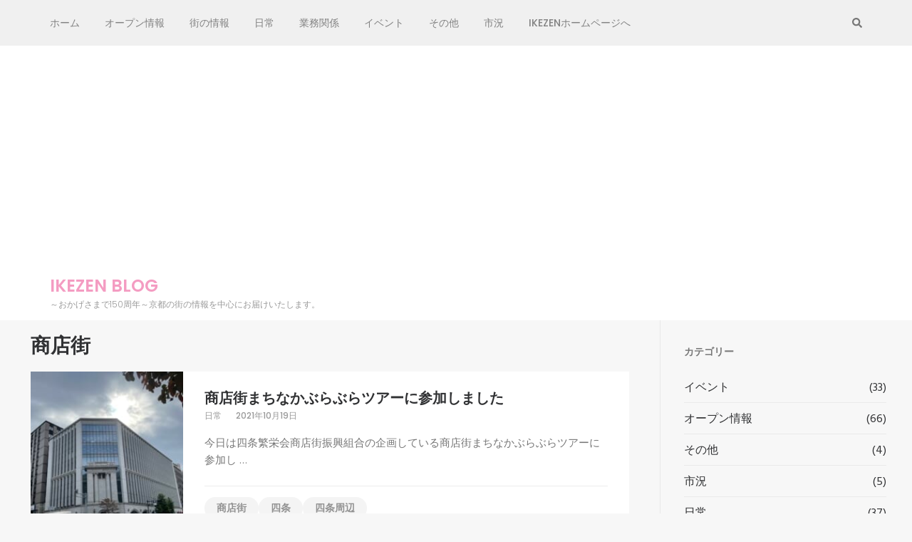

--- FILE ---
content_type: text/html; charset=UTF-8
request_url: https://blog.ikezen.net/tag/%E5%95%86%E5%BA%97%E8%A1%97/
body_size: 13909
content:
    <!DOCTYPE html>
    <html lang="ja">
    
<head>

    <meta charset="UTF-8">
    <meta name="viewport" content="width=device-width, initial-scale=1">
    <link rel="profile" href="https://gmpg.org/xfn/11">
    <link rel="pingback" href="https://blog.ikezen.net/xmlrpc.php">
    <title>商店街 &#8211; IKEZEN BLOG</title>
<meta name='robots' content='max-image-preview:large' />
<link rel='dns-prefetch' href='//fonts.googleapis.com' />
<link rel="alternate" type="application/rss+xml" title="IKEZEN BLOG &raquo; フィード" href="https://blog.ikezen.net/feed/" />
<link rel="alternate" type="application/rss+xml" title="IKEZEN BLOG &raquo; コメントフィード" href="https://blog.ikezen.net/comments/feed/" />
<link rel="alternate" type="application/rss+xml" title="IKEZEN BLOG &raquo; 商店街 タグのフィード" href="https://blog.ikezen.net/tag/%e5%95%86%e5%ba%97%e8%a1%97/feed/" />
		<!-- This site uses the Google Analytics by MonsterInsights plugin v9.11.1 - Using Analytics tracking - https://www.monsterinsights.com/ -->
							<script src="//www.googletagmanager.com/gtag/js?id=G-JG9B39L0BP"  data-cfasync="false" data-wpfc-render="false" type="text/javascript" async></script>
			<script data-cfasync="false" data-wpfc-render="false" type="text/javascript">
				var mi_version = '9.11.1';
				var mi_track_user = true;
				var mi_no_track_reason = '';
								var MonsterInsightsDefaultLocations = {"page_location":"https:\/\/blog.ikezen.net\/tag\/%E5%95%86%E5%BA%97%E8%A1%97\/"};
								if ( typeof MonsterInsightsPrivacyGuardFilter === 'function' ) {
					var MonsterInsightsLocations = (typeof MonsterInsightsExcludeQuery === 'object') ? MonsterInsightsPrivacyGuardFilter( MonsterInsightsExcludeQuery ) : MonsterInsightsPrivacyGuardFilter( MonsterInsightsDefaultLocations );
				} else {
					var MonsterInsightsLocations = (typeof MonsterInsightsExcludeQuery === 'object') ? MonsterInsightsExcludeQuery : MonsterInsightsDefaultLocations;
				}

								var disableStrs = [
										'ga-disable-G-JG9B39L0BP',
									];

				/* Function to detect opted out users */
				function __gtagTrackerIsOptedOut() {
					for (var index = 0; index < disableStrs.length; index++) {
						if (document.cookie.indexOf(disableStrs[index] + '=true') > -1) {
							return true;
						}
					}

					return false;
				}

				/* Disable tracking if the opt-out cookie exists. */
				if (__gtagTrackerIsOptedOut()) {
					for (var index = 0; index < disableStrs.length; index++) {
						window[disableStrs[index]] = true;
					}
				}

				/* Opt-out function */
				function __gtagTrackerOptout() {
					for (var index = 0; index < disableStrs.length; index++) {
						document.cookie = disableStrs[index] + '=true; expires=Thu, 31 Dec 2099 23:59:59 UTC; path=/';
						window[disableStrs[index]] = true;
					}
				}

				if ('undefined' === typeof gaOptout) {
					function gaOptout() {
						__gtagTrackerOptout();
					}
				}
								window.dataLayer = window.dataLayer || [];

				window.MonsterInsightsDualTracker = {
					helpers: {},
					trackers: {},
				};
				if (mi_track_user) {
					function __gtagDataLayer() {
						dataLayer.push(arguments);
					}

					function __gtagTracker(type, name, parameters) {
						if (!parameters) {
							parameters = {};
						}

						if (parameters.send_to) {
							__gtagDataLayer.apply(null, arguments);
							return;
						}

						if (type === 'event') {
														parameters.send_to = monsterinsights_frontend.v4_id;
							var hookName = name;
							if (typeof parameters['event_category'] !== 'undefined') {
								hookName = parameters['event_category'] + ':' + name;
							}

							if (typeof MonsterInsightsDualTracker.trackers[hookName] !== 'undefined') {
								MonsterInsightsDualTracker.trackers[hookName](parameters);
							} else {
								__gtagDataLayer('event', name, parameters);
							}
							
						} else {
							__gtagDataLayer.apply(null, arguments);
						}
					}

					__gtagTracker('js', new Date());
					__gtagTracker('set', {
						'developer_id.dZGIzZG': true,
											});
					if ( MonsterInsightsLocations.page_location ) {
						__gtagTracker('set', MonsterInsightsLocations);
					}
										__gtagTracker('config', 'G-JG9B39L0BP', {"forceSSL":"true"} );
										window.gtag = __gtagTracker;										(function () {
						/* https://developers.google.com/analytics/devguides/collection/analyticsjs/ */
						/* ga and __gaTracker compatibility shim. */
						var noopfn = function () {
							return null;
						};
						var newtracker = function () {
							return new Tracker();
						};
						var Tracker = function () {
							return null;
						};
						var p = Tracker.prototype;
						p.get = noopfn;
						p.set = noopfn;
						p.send = function () {
							var args = Array.prototype.slice.call(arguments);
							args.unshift('send');
							__gaTracker.apply(null, args);
						};
						var __gaTracker = function () {
							var len = arguments.length;
							if (len === 0) {
								return;
							}
							var f = arguments[len - 1];
							if (typeof f !== 'object' || f === null || typeof f.hitCallback !== 'function') {
								if ('send' === arguments[0]) {
									var hitConverted, hitObject = false, action;
									if ('event' === arguments[1]) {
										if ('undefined' !== typeof arguments[3]) {
											hitObject = {
												'eventAction': arguments[3],
												'eventCategory': arguments[2],
												'eventLabel': arguments[4],
												'value': arguments[5] ? arguments[5] : 1,
											}
										}
									}
									if ('pageview' === arguments[1]) {
										if ('undefined' !== typeof arguments[2]) {
											hitObject = {
												'eventAction': 'page_view',
												'page_path': arguments[2],
											}
										}
									}
									if (typeof arguments[2] === 'object') {
										hitObject = arguments[2];
									}
									if (typeof arguments[5] === 'object') {
										Object.assign(hitObject, arguments[5]);
									}
									if ('undefined' !== typeof arguments[1].hitType) {
										hitObject = arguments[1];
										if ('pageview' === hitObject.hitType) {
											hitObject.eventAction = 'page_view';
										}
									}
									if (hitObject) {
										action = 'timing' === arguments[1].hitType ? 'timing_complete' : hitObject.eventAction;
										hitConverted = mapArgs(hitObject);
										__gtagTracker('event', action, hitConverted);
									}
								}
								return;
							}

							function mapArgs(args) {
								var arg, hit = {};
								var gaMap = {
									'eventCategory': 'event_category',
									'eventAction': 'event_action',
									'eventLabel': 'event_label',
									'eventValue': 'event_value',
									'nonInteraction': 'non_interaction',
									'timingCategory': 'event_category',
									'timingVar': 'name',
									'timingValue': 'value',
									'timingLabel': 'event_label',
									'page': 'page_path',
									'location': 'page_location',
									'title': 'page_title',
									'referrer' : 'page_referrer',
								};
								for (arg in args) {
																		if (!(!args.hasOwnProperty(arg) || !gaMap.hasOwnProperty(arg))) {
										hit[gaMap[arg]] = args[arg];
									} else {
										hit[arg] = args[arg];
									}
								}
								return hit;
							}

							try {
								f.hitCallback();
							} catch (ex) {
							}
						};
						__gaTracker.create = newtracker;
						__gaTracker.getByName = newtracker;
						__gaTracker.getAll = function () {
							return [];
						};
						__gaTracker.remove = noopfn;
						__gaTracker.loaded = true;
						window['__gaTracker'] = __gaTracker;
					})();
									} else {
										console.log("");
					(function () {
						function __gtagTracker() {
							return null;
						}

						window['__gtagTracker'] = __gtagTracker;
						window['gtag'] = __gtagTracker;
					})();
									}
			</script>
							<!-- / Google Analytics by MonsterInsights -->
		<!-- blog.ikezen.net is managing ads with Advanced Ads 2.0.16 – https://wpadvancedads.com/ --><script id="ikeze-ready">
			window.advanced_ads_ready=function(e,a){a=a||"complete";var d=function(e){return"interactive"===a?"loading"!==e:"complete"===e};d(document.readyState)?e():document.addEventListener("readystatechange",(function(a){d(a.target.readyState)&&e()}),{once:"interactive"===a})},window.advanced_ads_ready_queue=window.advanced_ads_ready_queue||[];		</script>
		<style id='wp-img-auto-sizes-contain-inline-css' type='text/css'>
img:is([sizes=auto i],[sizes^="auto," i]){contain-intrinsic-size:3000px 1500px}
/*# sourceURL=wp-img-auto-sizes-contain-inline-css */
</style>
<style id='wp-emoji-styles-inline-css' type='text/css'>

	img.wp-smiley, img.emoji {
		display: inline !important;
		border: none !important;
		box-shadow: none !important;
		height: 1em !important;
		width: 1em !important;
		margin: 0 0.07em !important;
		vertical-align: -0.1em !important;
		background: none !important;
		padding: 0 !important;
	}
/*# sourceURL=wp-emoji-styles-inline-css */
</style>
<link rel='stylesheet' id='wp-block-library-css' href='https://blog.ikezen.net/wp-includes/css/dist/block-library/style.min.css?ver=6.9' type='text/css' media='all' />
<style id='classic-theme-styles-inline-css' type='text/css'>
/*! This file is auto-generated */
.wp-block-button__link{color:#fff;background-color:#32373c;border-radius:9999px;box-shadow:none;text-decoration:none;padding:calc(.667em + 2px) calc(1.333em + 2px);font-size:1.125em}.wp-block-file__button{background:#32373c;color:#fff;text-decoration:none}
/*# sourceURL=/wp-includes/css/classic-themes.min.css */
</style>
<style id='global-styles-inline-css' type='text/css'>
:root{--wp--preset--aspect-ratio--square: 1;--wp--preset--aspect-ratio--4-3: 4/3;--wp--preset--aspect-ratio--3-4: 3/4;--wp--preset--aspect-ratio--3-2: 3/2;--wp--preset--aspect-ratio--2-3: 2/3;--wp--preset--aspect-ratio--16-9: 16/9;--wp--preset--aspect-ratio--9-16: 9/16;--wp--preset--color--black: #000000;--wp--preset--color--cyan-bluish-gray: #abb8c3;--wp--preset--color--white: #ffffff;--wp--preset--color--pale-pink: #f78da7;--wp--preset--color--vivid-red: #cf2e2e;--wp--preset--color--luminous-vivid-orange: #ff6900;--wp--preset--color--luminous-vivid-amber: #fcb900;--wp--preset--color--light-green-cyan: #7bdcb5;--wp--preset--color--vivid-green-cyan: #00d084;--wp--preset--color--pale-cyan-blue: #8ed1fc;--wp--preset--color--vivid-cyan-blue: #0693e3;--wp--preset--color--vivid-purple: #9b51e0;--wp--preset--gradient--vivid-cyan-blue-to-vivid-purple: linear-gradient(135deg,rgb(6,147,227) 0%,rgb(155,81,224) 100%);--wp--preset--gradient--light-green-cyan-to-vivid-green-cyan: linear-gradient(135deg,rgb(122,220,180) 0%,rgb(0,208,130) 100%);--wp--preset--gradient--luminous-vivid-amber-to-luminous-vivid-orange: linear-gradient(135deg,rgb(252,185,0) 0%,rgb(255,105,0) 100%);--wp--preset--gradient--luminous-vivid-orange-to-vivid-red: linear-gradient(135deg,rgb(255,105,0) 0%,rgb(207,46,46) 100%);--wp--preset--gradient--very-light-gray-to-cyan-bluish-gray: linear-gradient(135deg,rgb(238,238,238) 0%,rgb(169,184,195) 100%);--wp--preset--gradient--cool-to-warm-spectrum: linear-gradient(135deg,rgb(74,234,220) 0%,rgb(151,120,209) 20%,rgb(207,42,186) 40%,rgb(238,44,130) 60%,rgb(251,105,98) 80%,rgb(254,248,76) 100%);--wp--preset--gradient--blush-light-purple: linear-gradient(135deg,rgb(255,206,236) 0%,rgb(152,150,240) 100%);--wp--preset--gradient--blush-bordeaux: linear-gradient(135deg,rgb(254,205,165) 0%,rgb(254,45,45) 50%,rgb(107,0,62) 100%);--wp--preset--gradient--luminous-dusk: linear-gradient(135deg,rgb(255,203,112) 0%,rgb(199,81,192) 50%,rgb(65,88,208) 100%);--wp--preset--gradient--pale-ocean: linear-gradient(135deg,rgb(255,245,203) 0%,rgb(182,227,212) 50%,rgb(51,167,181) 100%);--wp--preset--gradient--electric-grass: linear-gradient(135deg,rgb(202,248,128) 0%,rgb(113,206,126) 100%);--wp--preset--gradient--midnight: linear-gradient(135deg,rgb(2,3,129) 0%,rgb(40,116,252) 100%);--wp--preset--font-size--small: 13px;--wp--preset--font-size--medium: 20px;--wp--preset--font-size--large: 36px;--wp--preset--font-size--x-large: 42px;--wp--preset--spacing--20: 0.44rem;--wp--preset--spacing--30: 0.67rem;--wp--preset--spacing--40: 1rem;--wp--preset--spacing--50: 1.5rem;--wp--preset--spacing--60: 2.25rem;--wp--preset--spacing--70: 3.38rem;--wp--preset--spacing--80: 5.06rem;--wp--preset--shadow--natural: 6px 6px 9px rgba(0, 0, 0, 0.2);--wp--preset--shadow--deep: 12px 12px 50px rgba(0, 0, 0, 0.4);--wp--preset--shadow--sharp: 6px 6px 0px rgba(0, 0, 0, 0.2);--wp--preset--shadow--outlined: 6px 6px 0px -3px rgb(255, 255, 255), 6px 6px rgb(0, 0, 0);--wp--preset--shadow--crisp: 6px 6px 0px rgb(0, 0, 0);}:where(.is-layout-flex){gap: 0.5em;}:where(.is-layout-grid){gap: 0.5em;}body .is-layout-flex{display: flex;}.is-layout-flex{flex-wrap: wrap;align-items: center;}.is-layout-flex > :is(*, div){margin: 0;}body .is-layout-grid{display: grid;}.is-layout-grid > :is(*, div){margin: 0;}:where(.wp-block-columns.is-layout-flex){gap: 2em;}:where(.wp-block-columns.is-layout-grid){gap: 2em;}:where(.wp-block-post-template.is-layout-flex){gap: 1.25em;}:where(.wp-block-post-template.is-layout-grid){gap: 1.25em;}.has-black-color{color: var(--wp--preset--color--black) !important;}.has-cyan-bluish-gray-color{color: var(--wp--preset--color--cyan-bluish-gray) !important;}.has-white-color{color: var(--wp--preset--color--white) !important;}.has-pale-pink-color{color: var(--wp--preset--color--pale-pink) !important;}.has-vivid-red-color{color: var(--wp--preset--color--vivid-red) !important;}.has-luminous-vivid-orange-color{color: var(--wp--preset--color--luminous-vivid-orange) !important;}.has-luminous-vivid-amber-color{color: var(--wp--preset--color--luminous-vivid-amber) !important;}.has-light-green-cyan-color{color: var(--wp--preset--color--light-green-cyan) !important;}.has-vivid-green-cyan-color{color: var(--wp--preset--color--vivid-green-cyan) !important;}.has-pale-cyan-blue-color{color: var(--wp--preset--color--pale-cyan-blue) !important;}.has-vivid-cyan-blue-color{color: var(--wp--preset--color--vivid-cyan-blue) !important;}.has-vivid-purple-color{color: var(--wp--preset--color--vivid-purple) !important;}.has-black-background-color{background-color: var(--wp--preset--color--black) !important;}.has-cyan-bluish-gray-background-color{background-color: var(--wp--preset--color--cyan-bluish-gray) !important;}.has-white-background-color{background-color: var(--wp--preset--color--white) !important;}.has-pale-pink-background-color{background-color: var(--wp--preset--color--pale-pink) !important;}.has-vivid-red-background-color{background-color: var(--wp--preset--color--vivid-red) !important;}.has-luminous-vivid-orange-background-color{background-color: var(--wp--preset--color--luminous-vivid-orange) !important;}.has-luminous-vivid-amber-background-color{background-color: var(--wp--preset--color--luminous-vivid-amber) !important;}.has-light-green-cyan-background-color{background-color: var(--wp--preset--color--light-green-cyan) !important;}.has-vivid-green-cyan-background-color{background-color: var(--wp--preset--color--vivid-green-cyan) !important;}.has-pale-cyan-blue-background-color{background-color: var(--wp--preset--color--pale-cyan-blue) !important;}.has-vivid-cyan-blue-background-color{background-color: var(--wp--preset--color--vivid-cyan-blue) !important;}.has-vivid-purple-background-color{background-color: var(--wp--preset--color--vivid-purple) !important;}.has-black-border-color{border-color: var(--wp--preset--color--black) !important;}.has-cyan-bluish-gray-border-color{border-color: var(--wp--preset--color--cyan-bluish-gray) !important;}.has-white-border-color{border-color: var(--wp--preset--color--white) !important;}.has-pale-pink-border-color{border-color: var(--wp--preset--color--pale-pink) !important;}.has-vivid-red-border-color{border-color: var(--wp--preset--color--vivid-red) !important;}.has-luminous-vivid-orange-border-color{border-color: var(--wp--preset--color--luminous-vivid-orange) !important;}.has-luminous-vivid-amber-border-color{border-color: var(--wp--preset--color--luminous-vivid-amber) !important;}.has-light-green-cyan-border-color{border-color: var(--wp--preset--color--light-green-cyan) !important;}.has-vivid-green-cyan-border-color{border-color: var(--wp--preset--color--vivid-green-cyan) !important;}.has-pale-cyan-blue-border-color{border-color: var(--wp--preset--color--pale-cyan-blue) !important;}.has-vivid-cyan-blue-border-color{border-color: var(--wp--preset--color--vivid-cyan-blue) !important;}.has-vivid-purple-border-color{border-color: var(--wp--preset--color--vivid-purple) !important;}.has-vivid-cyan-blue-to-vivid-purple-gradient-background{background: var(--wp--preset--gradient--vivid-cyan-blue-to-vivid-purple) !important;}.has-light-green-cyan-to-vivid-green-cyan-gradient-background{background: var(--wp--preset--gradient--light-green-cyan-to-vivid-green-cyan) !important;}.has-luminous-vivid-amber-to-luminous-vivid-orange-gradient-background{background: var(--wp--preset--gradient--luminous-vivid-amber-to-luminous-vivid-orange) !important;}.has-luminous-vivid-orange-to-vivid-red-gradient-background{background: var(--wp--preset--gradient--luminous-vivid-orange-to-vivid-red) !important;}.has-very-light-gray-to-cyan-bluish-gray-gradient-background{background: var(--wp--preset--gradient--very-light-gray-to-cyan-bluish-gray) !important;}.has-cool-to-warm-spectrum-gradient-background{background: var(--wp--preset--gradient--cool-to-warm-spectrum) !important;}.has-blush-light-purple-gradient-background{background: var(--wp--preset--gradient--blush-light-purple) !important;}.has-blush-bordeaux-gradient-background{background: var(--wp--preset--gradient--blush-bordeaux) !important;}.has-luminous-dusk-gradient-background{background: var(--wp--preset--gradient--luminous-dusk) !important;}.has-pale-ocean-gradient-background{background: var(--wp--preset--gradient--pale-ocean) !important;}.has-electric-grass-gradient-background{background: var(--wp--preset--gradient--electric-grass) !important;}.has-midnight-gradient-background{background: var(--wp--preset--gradient--midnight) !important;}.has-small-font-size{font-size: var(--wp--preset--font-size--small) !important;}.has-medium-font-size{font-size: var(--wp--preset--font-size--medium) !important;}.has-large-font-size{font-size: var(--wp--preset--font-size--large) !important;}.has-x-large-font-size{font-size: var(--wp--preset--font-size--x-large) !important;}
:where(.wp-block-post-template.is-layout-flex){gap: 1.25em;}:where(.wp-block-post-template.is-layout-grid){gap: 1.25em;}
:where(.wp-block-term-template.is-layout-flex){gap: 1.25em;}:where(.wp-block-term-template.is-layout-grid){gap: 1.25em;}
:where(.wp-block-columns.is-layout-flex){gap: 2em;}:where(.wp-block-columns.is-layout-grid){gap: 2em;}
:root :where(.wp-block-pullquote){font-size: 1.5em;line-height: 1.6;}
/*# sourceURL=global-styles-inline-css */
</style>
<link rel='stylesheet' id='owl-carousel-css' href='https://blog.ikezen.net/wp-content/themes/fluid-magazine/css/owl.carousel.css?ver=6.9' type='text/css' media='all' />
<link rel='stylesheet' id='animate-css' href='https://blog.ikezen.net/wp-content/themes/fluid-magazine/css/animate.css?ver=6.9' type='text/css' media='all' />
<link rel='stylesheet' id='jquery-sidr-light-css' href='https://blog.ikezen.net/wp-content/themes/fluid-magazine/css/jquery.sidr.light.css?ver=6.9' type='text/css' media='all' />
<link rel='stylesheet' id='fluid-magazine-google-fonts-css' href='https://fonts.googleapis.com/css?family=Hind%3A400%2C600%2C700%7CPoppins%3A300%2C400%2C500%2C600%2C700%7CDroid+Serif%3A400i&#038;ver=6.9#038;display=fallback' type='text/css' media='all' />
<link rel='stylesheet' id='fluid-magazine-style-css' href='https://blog.ikezen.net/wp-content/themes/fluid-magazine/style.css?ver=1.1.6' type='text/css' media='all' />
<script type="text/javascript" src="https://blog.ikezen.net/wp-content/plugins/google-analytics-for-wordpress/assets/js/frontend-gtag.js?ver=9.11.1" id="monsterinsights-frontend-script-js" async="async" data-wp-strategy="async"></script>
<script data-cfasync="false" data-wpfc-render="false" type="text/javascript" id='monsterinsights-frontend-script-js-extra'>/* <![CDATA[ */
var monsterinsights_frontend = {"js_events_tracking":"true","download_extensions":"doc,pdf,ppt,zip,xls,docx,pptx,xlsx","inbound_paths":"[]","home_url":"https:\/\/blog.ikezen.net","hash_tracking":"false","v4_id":"G-JG9B39L0BP"};/* ]]> */
</script>
<script type="text/javascript" src="https://blog.ikezen.net/wp-includes/js/jquery/jquery.min.js?ver=3.7.1" id="jquery-core-js"></script>
<script type="text/javascript" src="https://blog.ikezen.net/wp-includes/js/jquery/jquery-migrate.min.js?ver=3.4.1" id="jquery-migrate-js"></script>
<link rel="https://api.w.org/" href="https://blog.ikezen.net/wp-json/" /><link rel="alternate" title="JSON" type="application/json" href="https://blog.ikezen.net/wp-json/wp/v2/tags/40" /><link rel="EditURI" type="application/rsd+xml" title="RSD" href="https://blog.ikezen.net/xmlrpc.php?rsd" />
<meta name="generator" content="WordPress 6.9" />
<!-- Enter your scripts here --><meta name="generator" content="Elementor 3.34.1; features: additional_custom_breakpoints; settings: css_print_method-external, google_font-enabled, font_display-auto">
			<style>
				.e-con.e-parent:nth-of-type(n+4):not(.e-lazyloaded):not(.e-no-lazyload),
				.e-con.e-parent:nth-of-type(n+4):not(.e-lazyloaded):not(.e-no-lazyload) * {
					background-image: none !important;
				}
				@media screen and (max-height: 1024px) {
					.e-con.e-parent:nth-of-type(n+3):not(.e-lazyloaded):not(.e-no-lazyload),
					.e-con.e-parent:nth-of-type(n+3):not(.e-lazyloaded):not(.e-no-lazyload) * {
						background-image: none !important;
					}
				}
				@media screen and (max-height: 640px) {
					.e-con.e-parent:nth-of-type(n+2):not(.e-lazyloaded):not(.e-no-lazyload),
					.e-con.e-parent:nth-of-type(n+2):not(.e-lazyloaded):not(.e-no-lazyload) * {
						background-image: none !important;
					}
				}
			</style>
			
<!-- Jetpack Open Graph Tags -->
<meta property="og:type" content="website" />
<meta property="og:title" content="商店街 &#8211; IKEZEN BLOG" />
<meta property="og:url" content="https://blog.ikezen.net/tag/%e5%95%86%e5%ba%97%e8%a1%97/" />
<meta property="og:site_name" content="IKEZEN BLOG" />
<meta property="og:image" content="https://blog.ikezen.net/wp-content/uploads/2017/09/cropped-L1220533-e1506615818288.jpg" />
<meta property="og:image:width" content="512" />
<meta property="og:image:height" content="512" />
<meta property="og:image:alt" content="" />
<meta property="og:locale" content="ja_JP" />

<!-- End Jetpack Open Graph Tags -->
<script  async src="https://pagead2.googlesyndication.com/pagead/js/adsbygoogle.js?client=ca-pub-7589651912220170" crossorigin="anonymous"></script><link rel="icon" href="https://blog.ikezen.net/wp-content/uploads/2017/09/cropped-L1220533-e1506615818288-32x32.jpg" sizes="32x32" />
<link rel="icon" href="https://blog.ikezen.net/wp-content/uploads/2017/09/cropped-L1220533-e1506615818288-192x192.jpg" sizes="192x192" />
<link rel="apple-touch-icon" href="https://blog.ikezen.net/wp-content/uploads/2017/09/cropped-L1220533-e1506615818288-180x180.jpg" />
<meta name="msapplication-TileImage" content="https://blog.ikezen.net/wp-content/uploads/2017/09/cropped-L1220533-e1506615818288-270x270.jpg" />
</head>

<body data-rsssl=1 class="archive tag tag-40 wp-theme-fluid-magazine hfeed elementor-default elementor-kit-2000 aa-prefix-ikeze-">
    <div id="page" class="site">
        <a class="skip-link screen-reader-text" href="#content">コンテンツへスキップ (Enter を押す)</a>
            <header class="site-header">
        <div class="sticky-holder"></div>
    <div class="header-t">
        <div class="container">
            <div id="mobile-header">
                <a id="responsive-menu-button" href="#sidr-main">
                    <span></span>
                    <span></span>
                    <span></span>
                </a>
            </div>
            <nav id="site-navigation" class="main-navigation" role="navigation">
                <div class="menu-%e5%90%8d%e7%a7%b0%e3%81%aa%e3%81%97-container"><ul id="primary-menu" class="menu"><li id="menu-item-2341" class="menu-item menu-item-type-custom menu-item-object-custom menu-item-home menu-item-2341"><a href="https://blog.ikezen.net">ホーム</a></li>
<li id="menu-item-2342" class="menu-item menu-item-type-taxonomy menu-item-object-category menu-item-2342"><a href="https://blog.ikezen.net/category/%e3%82%aa%e3%83%bc%e3%83%97%e3%83%b3%e6%83%85%e5%a0%b1/">オープン情報</a></li>
<li id="menu-item-2343" class="menu-item menu-item-type-taxonomy menu-item-object-category menu-item-2343"><a href="https://blog.ikezen.net/category/%e8%a1%97%e3%81%ae%e6%83%85%e5%a0%b1/">街の情報</a></li>
<li id="menu-item-2344" class="menu-item menu-item-type-taxonomy menu-item-object-category menu-item-2344"><a href="https://blog.ikezen.net/category/%e6%97%a5%e5%b8%b8/">日常</a></li>
<li id="menu-item-2345" class="menu-item menu-item-type-taxonomy menu-item-object-category menu-item-2345"><a href="https://blog.ikezen.net/category/%e6%a5%ad%e5%8b%99%e9%96%a2%e4%bf%82/">業務関係</a></li>
<li id="menu-item-2346" class="menu-item menu-item-type-taxonomy menu-item-object-category menu-item-2346"><a href="https://blog.ikezen.net/category/%e3%82%a4%e3%83%99%e3%83%b3%e3%83%88/">イベント</a></li>
<li id="menu-item-2348" class="menu-item menu-item-type-taxonomy menu-item-object-category menu-item-2348"><a href="https://blog.ikezen.net/category/%e3%81%9d%e3%81%ae%e4%bb%96/">その他</a></li>
<li id="menu-item-2349" class="menu-item menu-item-type-taxonomy menu-item-object-category menu-item-2349"><a href="https://blog.ikezen.net/category/%e5%b8%82%e6%b3%81/">市況</a></li>
<li id="menu-item-2048" class="menu-item menu-item-type-custom menu-item-object-custom menu-item-2048"><a href="https://ikezen.net/">IKEZENホームページへ</a></li>
</ul></div>            </nav><!-- #site-navigation -->

                    
                <div class="right">
                    
                                                            <button class="btn-search">
                        <i class="fa fa-search"></i>
                        <div class="form-holder">
                        <form role="search" method="get" class="search-form" action="https://blog.ikezen.net/">
				<label>
					<span class="screen-reader-text">検索:</span>
					<input type="search" class="search-field" placeholder="検索&hellip;" value="" name="s" />
				</label>
				<input type="submit" class="search-submit" value="検索" />
			</form>                        </div>
                    </button>
                                    </div>
            
        </div>
    </div>

        <div class="header-b">
        <div class="container">
            <div class="site-branding">
              
                <div class="text-logo">  
                                            <p class="site-title"><a href="https://blog.ikezen.net/" rel="home">IKEZEN BLOG</a></p>
                                                                        <p class="site-description">～おかげさまで150周年～京都の街の情報を中心にお届けいたします。</p>
                                            </div> 
            </div><!-- .site-branding -->
            
                    </div>
    </div>
        </header>
            <div id="content" class="site-content">
    <div id="content" class="site-content"><div id="primary" class="content-area">            <!-- Page Header for inner pages only -->
            <div class="top-bar">
                                <header class="page-header">
                    <h1 class="page-title">
                    商店街                    </h1>
                </header>
        	</div>
            
			<div class="category-list">
<article id="post-2292" class="post-2292 post type-post status-publish format-standard has-post-thumbnail hentry category-9 tag-40 tag-45 tag-53 even">
<a href="https://blog.ikezen.net/2021/10/19/%e5%95%86%e5%ba%97%e8%a1%97%e3%81%be%e3%81%a1%e3%81%aa%e3%81%8b%e3%81%b6%e3%82%89%e3%81%b6%e3%82%89%e3%83%84%e3%82%a2%e3%83%bc%e3%81%ab%e5%8f%82%e5%8a%a0%e3%81%97%e3%81%be%e3%81%97%e3%81%9f/" class="post-thumbnail"><img fetchpriority="high" width="214" height="286" src="https://blog.ikezen.net/wp-content/uploads/2021/10/img_1428.jpg" class="attachment-fluid-magazine-archive size-fluid-magazine-archive wp-post-image" alt="" decoding="async" srcset="https://blog.ikezen.net/wp-content/uploads/2021/10/img_1428.jpg 374w, https://blog.ikezen.net/wp-content/uploads/2021/10/img_1428-224x300.jpg 224w" sizes="(max-width: 214px) 100vw, 214px" /></a><div class="text-holder">    <header class="entry-header">
		<h2 class="entry-title"><a href="https://blog.ikezen.net/2021/10/19/%e5%95%86%e5%ba%97%e8%a1%97%e3%81%be%e3%81%a1%e3%81%aa%e3%81%8b%e3%81%b6%e3%82%89%e3%81%b6%e3%82%89%e3%83%84%e3%82%a2%e3%83%bc%e3%81%ab%e5%8f%82%e5%8a%a0%e3%81%97%e3%81%be%e3%81%97%e3%81%9f/" rel="bookmark">商店街まちなかぶらぶらツアーに参加しました</a></h2><div class="entry-meta"><span class="category"><a href="https://blog.ikezen.net/category/%e6%97%a5%e5%b8%b8/" rel="category tag">日常</a></span><span class="posted-on"><a href="https://blog.ikezen.net/2021/10/19/%e5%95%86%e5%ba%97%e8%a1%97%e3%81%be%e3%81%a1%e3%81%aa%e3%81%8b%e3%81%b6%e3%82%89%e3%81%b6%e3%82%89%e3%83%84%e3%82%a2%e3%83%bc%e3%81%ab%e5%8f%82%e5%8a%a0%e3%81%97%e3%81%be%e3%81%97%e3%81%9f/" rel="bookmark"><time class="entry-date published updated" datetime="2021-10-19T10:00:00+09:00">2021年10月19日</time></a></span></div>	</header><!-- .entry-header -->
    
	<div class="entry-content">
		<p>今日は四条繁栄会商店街振興組合の企画している商店街まちなかぶらぶらツアーに参加し &hellip; </p>
	</div><!-- .entry-content -->

	<footer class="entry-footer">
		<div class="left"><span class="tag"><a href="https://blog.ikezen.net/tag/%e5%95%86%e5%ba%97%e8%a1%97/" rel="tag">商店街</a><a href="https://blog.ikezen.net/tag/%e5%9b%9b%e6%9d%a1/" rel="tag">四条</a><a href="https://blog.ikezen.net/tag/%e5%9b%9b%e6%9d%a1%e5%91%a8%e8%be%ba/" rel="tag">四条周辺</a></span></div>	</footer><!-- .entry-footer -->
    
    </div>    

</article><!-- #post-## --></div><div class="category-list">
<article id="post-2271" class="post-2271 post type-post status-publish format-standard has-post-thumbnail hentry category-8 tag-40 even">
<a href="https://blog.ikezen.net/2021/10/01/%e4%bb%8a%e6%9c%88%e3%81%ae%e5%9b%9b%e6%9d%a1%e5%9c%b0%e4%b8%8b%e9%81%93%ef%bc%882021%e5%b9%b410%e6%9c%88%ef%bc%89/" class="post-thumbnail"><img width="286" height="286" src="https://blog.ikezen.net/wp-content/uploads/2021/10/228d26f0-ff59-4adc-a85a-c02fa56e1b79.jpg" class="attachment-fluid-magazine-archive size-fluid-magazine-archive wp-post-image" alt="" decoding="async" srcset="https://blog.ikezen.net/wp-content/uploads/2021/10/228d26f0-ff59-4adc-a85a-c02fa56e1b79.jpg 500w, https://blog.ikezen.net/wp-content/uploads/2021/10/228d26f0-ff59-4adc-a85a-c02fa56e1b79-300x300.jpg 300w, https://blog.ikezen.net/wp-content/uploads/2021/10/228d26f0-ff59-4adc-a85a-c02fa56e1b79-150x150.jpg 150w, https://blog.ikezen.net/wp-content/uploads/2021/10/228d26f0-ff59-4adc-a85a-c02fa56e1b79-250x250.jpg 250w, https://blog.ikezen.net/wp-content/uploads/2021/10/228d26f0-ff59-4adc-a85a-c02fa56e1b79-174x174.jpg 174w" sizes="(max-width: 286px) 100vw, 286px" /></a><div class="text-holder">    <header class="entry-header">
		<h2 class="entry-title"><a href="https://blog.ikezen.net/2021/10/01/%e4%bb%8a%e6%9c%88%e3%81%ae%e5%9b%9b%e6%9d%a1%e5%9c%b0%e4%b8%8b%e9%81%93%ef%bc%882021%e5%b9%b410%e6%9c%88%ef%bc%89/" rel="bookmark">【街の情報】今月の四条地下道（2021年10月）</a></h2><div class="entry-meta"><span class="category"><a href="https://blog.ikezen.net/category/%e8%a1%97%e3%81%ae%e6%83%85%e5%a0%b1/" rel="category tag">街の情報</a></span><span class="posted-on"><a href="https://blog.ikezen.net/2021/10/01/%e4%bb%8a%e6%9c%88%e3%81%ae%e5%9b%9b%e6%9d%a1%e5%9c%b0%e4%b8%8b%e9%81%93%ef%bc%882021%e5%b9%b410%e6%9c%88%ef%bc%89/" rel="bookmark"><time class="entry-date published updated" datetime="2021-10-01T10:00:00+09:00">2021年10月1日</time></a></span></div>	</header><!-- .entry-header -->
    
	<div class="entry-content">
		<p>今月の四条地下道の出店は3店舗です。 漆器のアソベ 林万昌堂 俵屋 是非ご利用く &hellip; </p>
	</div><!-- .entry-content -->

	<footer class="entry-footer">
		<div class="left"><span class="tag"><a href="https://blog.ikezen.net/tag/%e5%95%86%e5%ba%97%e8%a1%97/" rel="tag">商店街</a></span></div>	</footer><!-- .entry-footer -->
    
    </div>    

</article><!-- #post-## --></div><div class="category-list">
<article id="post-1388" class="post-1388 post type-post status-publish format-standard has-post-thumbnail hentry category-11 tag-35 tag-34 tag-40 tag-15 even">
<a href="https://blog.ikezen.net/2018/10/01/%ef%bc%92%ef%bc%90%ef%bc%91%ef%bc%98%e5%b9%b4%e5%85%ab%e5%9d%82%e7%a5%9e%e7%a4%be%e8%9b%ad%e5%ad%90%e7%a4%be%e7%a5%ad%e3%81%ae%e7%a6%8f%e5%a8%98%e3%81%ae%e5%8b%9f%e9%9b%86%e3%81%8c%e5%a7%8b%e3%81%be/" class="post-thumbnail"><img width="298" height="199" src="https://blog.ikezen.net/wp-content/uploads/2018/10/20190109八坂神社蛭子社祭-25-e1632419703116.jpg" class="attachment-fluid-magazine-archive size-fluid-magazine-archive wp-post-image" alt="" decoding="async" /></a><div class="text-holder">    <header class="entry-header">
		<h2 class="entry-title"><a href="https://blog.ikezen.net/2018/10/01/%ef%bc%92%ef%bc%90%ef%bc%91%ef%bc%98%e5%b9%b4%e5%85%ab%e5%9d%82%e7%a5%9e%e7%a4%be%e8%9b%ad%e5%ad%90%e7%a4%be%e7%a5%ad%e3%81%ae%e7%a6%8f%e5%a8%98%e3%81%ae%e5%8b%9f%e9%9b%86%e3%81%8c%e5%a7%8b%e3%81%be/" rel="bookmark">２０１８年八坂神社蛭子社祭の福娘の募集が始まりました。</a></h2><div class="entry-meta"><span class="category"><a href="https://blog.ikezen.net/category/%e3%82%a4%e3%83%99%e3%83%b3%e3%83%88/" rel="category tag">イベント</a></span><span class="posted-on"><a href="https://blog.ikezen.net/2018/10/01/%ef%bc%92%ef%bc%90%ef%bc%91%ef%bc%98%e5%b9%b4%e5%85%ab%e5%9d%82%e7%a5%9e%e7%a4%be%e8%9b%ad%e5%ad%90%e7%a4%be%e7%a5%ad%e3%81%ae%e7%a6%8f%e5%a8%98%e3%81%ae%e5%8b%9f%e9%9b%86%e3%81%8c%e5%a7%8b%e3%81%be/" rel="bookmark"><time class="entry-date published updated" datetime="2018-10-01T00:00:52+09:00">2018年10月1日</time></a></span></div>	</header><!-- .entry-header -->
    
	<div class="entry-content">
		<p>私も商店街から担当として関わらせていただいております、 「２０１９年の八坂神社蛭 &hellip; </p>
	</div><!-- .entry-content -->

	<footer class="entry-footer">
		<div class="left"><span class="tag"><a href="https://blog.ikezen.net/tag/%e3%81%8a%e7%a5%ad%e3%82%8a/" rel="tag">お祭り</a><a href="https://blog.ikezen.net/tag/%e5%85%ab%e5%9d%82%e7%a5%9e%e7%a4%be/" rel="tag">八坂神社</a><a href="https://blog.ikezen.net/tag/%e5%95%86%e5%ba%97%e8%a1%97/" rel="tag">商店街</a><a href="https://blog.ikezen.net/tag/%e5%9b%9b%e6%9d%a1%e9%80%9a/" rel="tag">四条通</a></span></div>	</footer><!-- .entry-footer -->
    
    </div>    

</article><!-- #post-## --></div><div class="category-list">
<article id="post-1334" class="post-1334 post type-post status-publish format-standard has-post-thumbnail hentry category-9 tag-40 tag-15 even">
<a href="https://blog.ikezen.net/2018/09/20/%e5%9b%9b%e6%9d%a1%e7%b9%81%e6%a0%84%e4%bc%9a%e5%95%86%e5%ba%97%e8%a1%97%e6%8c%af%e8%88%88%e7%b5%84%e5%90%88%e5%89%b5%e7%ab%8b%ef%bc%95%ef%bc%90%e5%91%a8%e5%b9%b4%e8%a8%98%e5%bf%b5%e5%bc%8f%e5%85%b8/" class="post-thumbnail"><img width="298" height="224" src="https://blog.ikezen.net/wp-content/uploads/2018/09/四条50周年20190920-2-e1632419793360.jpg" class="attachment-fluid-magazine-archive size-fluid-magazine-archive wp-post-image" alt="" decoding="async" /></a><div class="text-holder">    <header class="entry-header">
		<h2 class="entry-title"><a href="https://blog.ikezen.net/2018/09/20/%e5%9b%9b%e6%9d%a1%e7%b9%81%e6%a0%84%e4%bc%9a%e5%95%86%e5%ba%97%e8%a1%97%e6%8c%af%e8%88%88%e7%b5%84%e5%90%88%e5%89%b5%e7%ab%8b%ef%bc%95%ef%bc%90%e5%91%a8%e5%b9%b4%e8%a8%98%e5%bf%b5%e5%bc%8f%e5%85%b8/" rel="bookmark">四条繁栄会商店街振興組合創立５０周年記念式典に参加しました。</a></h2><div class="entry-meta"><span class="category"><a href="https://blog.ikezen.net/category/%e6%97%a5%e5%b8%b8/" rel="category tag">日常</a></span><span class="posted-on"><a href="https://blog.ikezen.net/2018/09/20/%e5%9b%9b%e6%9d%a1%e7%b9%81%e6%a0%84%e4%bc%9a%e5%95%86%e5%ba%97%e8%a1%97%e6%8c%af%e8%88%88%e7%b5%84%e5%90%88%e5%89%b5%e7%ab%8b%ef%bc%95%ef%bc%90%e5%91%a8%e5%b9%b4%e8%a8%98%e5%bf%b5%e5%bc%8f%e5%85%b8/" rel="bookmark"><time class="entry-date published updated" datetime="2018-09-20T20:00:25+09:00">2018年9月20日</time></a></span></div>	</header><!-- .entry-header -->
    
	<div class="entry-content">
		<p>昭和４４年（１９６９年）に設立されました四条繁栄会商店街振興組合が 今年で組合設 &hellip; </p>
	</div><!-- .entry-content -->

	<footer class="entry-footer">
		<div class="left"><span class="tag"><a href="https://blog.ikezen.net/tag/%e5%95%86%e5%ba%97%e8%a1%97/" rel="tag">商店街</a><a href="https://blog.ikezen.net/tag/%e5%9b%9b%e6%9d%a1%e9%80%9a/" rel="tag">四条通</a></span></div>	</footer><!-- .entry-footer -->
    
    </div>    

</article><!-- #post-## --></div><div class="category-list"></div>		
	</div><!-- #primary -->
	
<aside id="secondary" class="widget-area" role="complementary">
	<section id="categories-2" class="widget widget_categories"><h2 class="widget-title">カテゴリー</h2>
			<ul>
					<li class="cat-item cat-item-11"><a href="https://blog.ikezen.net/category/%e3%82%a4%e3%83%99%e3%83%b3%e3%83%88/">イベント</a> (33)
</li>
	<li class="cat-item cat-item-2"><a href="https://blog.ikezen.net/category/%e3%82%aa%e3%83%bc%e3%83%97%e3%83%b3%e6%83%85%e5%a0%b1/">オープン情報</a> (66)
</li>
	<li class="cat-item cat-item-18"><a href="https://blog.ikezen.net/category/%e3%81%9d%e3%81%ae%e4%bb%96/">その他</a> (4)
</li>
	<li class="cat-item cat-item-13"><a href="https://blog.ikezen.net/category/%e5%b8%82%e6%b3%81/">市況</a> (5)
</li>
	<li class="cat-item cat-item-9"><a href="https://blog.ikezen.net/category/%e6%97%a5%e5%b8%b8/">日常</a> (37)
</li>
	<li class="cat-item cat-item-1"><a href="https://blog.ikezen.net/category/%e6%9c%aa%e5%88%86%e9%a1%9e/">未分類</a> (47)
</li>
	<li class="cat-item cat-item-10"><a href="https://blog.ikezen.net/category/%e6%a5%ad%e5%8b%99%e9%96%a2%e4%bf%82/">業務関係</a> (41)
</li>
	<li class="cat-item cat-item-68"><a href="https://blog.ikezen.net/category/%e7%89%a9%e4%bb%b6%e7%b4%b9%e4%bb%8b/">物件紹介</a> (1)
</li>
	<li class="cat-item cat-item-8"><a href="https://blog.ikezen.net/category/%e8%a1%97%e3%81%ae%e6%83%85%e5%a0%b1/">街の情報</a> (39)
</li>
			</ul>

			</section><section id="tag_cloud-3" class="widget widget_tag_cloud"><h2 class="widget-title">タグ</h2><div class="tagcloud"><a href="https://blog.ikezen.net/tag/%e3%81%8a%e7%9f%a5%e3%82%89%e3%81%9b/" class="tag-cloud-link tag-link-28 tag-link-position-1" style="font-size: 8pt;" aria-label="お知らせ (1個の項目)">お知らせ<span class="tag-link-count"> (1)</span></a>
<a href="https://blog.ikezen.net/tag/%e3%81%8a%e7%a5%ad%e3%82%8a/" class="tag-cloud-link tag-link-35 tag-link-position-2" style="font-size: 13.384615384615pt;" aria-label="お祭り (4個の項目)">お祭り<span class="tag-link-count"> (4)</span></a>
<a href="https://blog.ikezen.net/tag/%e3%81%94%e9%a3%af/" class="tag-cloud-link tag-link-36 tag-link-position-3" style="font-size: 8pt;" aria-label="ご飯 (1個の項目)">ご飯<span class="tag-link-count"> (1)</span></a>
<a href="https://blog.ikezen.net/tag/%e3%82%b9%e3%83%9d%e3%83%bc%e3%83%84/" class="tag-cloud-link tag-link-14 tag-link-position-4" style="font-size: 12.038461538462pt;" aria-label="スポーツ (3個の項目)">スポーツ<span class="tag-link-count"> (3)</span></a>
<a href="https://blog.ikezen.net/tag/%e3%83%86%e3%83%ac%e3%83%93/" class="tag-cloud-link tag-link-29 tag-link-position-5" style="font-size: 8pt;" aria-label="テレビ (1個の項目)">テレビ<span class="tag-link-count"> (1)</span></a>
<a href="https://blog.ikezen.net/tag/%e3%83%91%e3%82%bd%e3%82%b3%e3%83%b3/" class="tag-cloud-link tag-link-33 tag-link-position-6" style="font-size: 8pt;" aria-label="パソコン (1個の項目)">パソコン<span class="tag-link-count"> (1)</span></a>
<a href="https://blog.ikezen.net/tag/%e3%83%96%e3%83%ad%e3%82%b0/" class="tag-cloud-link tag-link-20 tag-link-position-7" style="font-size: 10.423076923077pt;" aria-label="ブログ (2個の項目)">ブログ<span class="tag-link-count"> (2)</span></a>
<a href="https://blog.ikezen.net/tag/%e3%83%9a%e3%83%83%e3%83%88/" class="tag-cloud-link tag-link-44 tag-link-position-8" style="font-size: 8pt;" aria-label="ペット (1個の項目)">ペット<span class="tag-link-count"> (1)</span></a>
<a href="https://blog.ikezen.net/tag/%e3%83%9b%e3%83%86%e3%83%ab/" class="tag-cloud-link tag-link-16 tag-link-position-9" style="font-size: 8pt;" aria-label="ホテル (1個の項目)">ホテル<span class="tag-link-count"> (1)</span></a>
<a href="https://blog.ikezen.net/tag/%e3%83%9b%e3%83%bc%e3%83%a0%e3%83%9a%e3%83%bc%e3%82%b8/" class="tag-cloud-link tag-link-19 tag-link-position-10" style="font-size: 10.423076923077pt;" aria-label="ホームページ (2個の項目)">ホームページ<span class="tag-link-count"> (2)</span></a>
<a href="https://blog.ikezen.net/tag/%e4%ba%a4%e9%80%9a/" class="tag-cloud-link tag-link-25 tag-link-position-11" style="font-size: 12.038461538462pt;" aria-label="交通 (3個の項目)">交通<span class="tag-link-count"> (3)</span></a>
<a href="https://blog.ikezen.net/tag/%e4%ba%ac%e9%83%bd%e5%b8%82/" class="tag-cloud-link tag-link-21 tag-link-position-12" style="font-size: 8pt;" aria-label="京都市 (1個の項目)">京都市<span class="tag-link-count"> (1)</span></a>
<a href="https://blog.ikezen.net/tag/%e5%85%ab%e5%9d%82%e7%a5%9e%e7%a4%be/" class="tag-cloud-link tag-link-34 tag-link-position-13" style="font-size: 10.423076923077pt;" aria-label="八坂神社 (2個の項目)">八坂神社<span class="tag-link-count"> (2)</span></a>
<a href="https://blog.ikezen.net/tag/%e5%95%86%e5%ba%97%e8%a1%97/" class="tag-cloud-link tag-link-40 tag-link-position-14" style="font-size: 13.384615384615pt;" aria-label="商店街 (4個の項目)">商店街<span class="tag-link-count"> (4)</span></a>
<a href="https://blog.ikezen.net/tag/%e5%9b%9b%e6%9d%a1/" class="tag-cloud-link tag-link-45 tag-link-position-15" style="font-size: 16.75pt;" aria-label="四条 (8個の項目)">四条<span class="tag-link-count"> (8)</span></a>
<a href="https://blog.ikezen.net/tag/%e5%9b%9b%e6%9d%a1%e5%91%a8%e8%be%ba/" class="tag-cloud-link tag-link-53 tag-link-position-16" style="font-size: 16.75pt;" aria-label="四条周辺 (8個の項目)">四条周辺<span class="tag-link-count"> (8)</span></a>
<a href="https://blog.ikezen.net/tag/%e5%9b%9b%e6%9d%a1%e9%80%9a/" class="tag-cloud-link tag-link-15 tag-link-position-17" style="font-size: 21.192307692308pt;" aria-label="四条通 (18個の項目)">四条通<span class="tag-link-count"> (18)</span></a>
<a href="https://blog.ikezen.net/tag/%e5%ae%ae%e5%b7%9d%e7%94%ba/" class="tag-cloud-link tag-link-72 tag-link-position-18" style="font-size: 8pt;" aria-label="宮川町 (1個の項目)">宮川町<span class="tag-link-count"> (1)</span></a>
<a href="https://blog.ikezen.net/tag/%e5%b7%a5%e4%ba%8b/" class="tag-cloud-link tag-link-42 tag-link-position-19" style="font-size: 8pt;" aria-label="工事 (1個の項目)">工事<span class="tag-link-count"> (1)</span></a>
<a href="https://blog.ikezen.net/tag/%e6%96%b0%e5%ba%97%e3%82%aa%e3%83%bc%e3%83%97%e3%83%b3/" class="tag-cloud-link tag-link-6 tag-link-position-20" style="font-size: 22pt;" aria-label="新店オープン (21個の項目)">新店オープン<span class="tag-link-count"> (21)</span></a>
<a href="https://blog.ikezen.net/tag/%e6%96%b0%e5%ba%97%e3%82%aa%e3%83%bc%e3%83%97%e3%83%b3%e3%80%81%e7%be%8e%e5%ae%b9/" class="tag-cloud-link tag-link-7 tag-link-position-21" style="font-size: 8pt;" aria-label="新店オープン、美容 (1個の項目)">新店オープン、美容<span class="tag-link-count"> (1)</span></a>
<a href="https://blog.ikezen.net/tag/%e7%89%a9%e4%bb%b6%e7%ae%a1%e7%90%86/" class="tag-cloud-link tag-link-43 tag-link-position-22" style="font-size: 10.423076923077pt;" aria-label="物件管理 (2個の項目)">物件管理<span class="tag-link-count"> (2)</span></a>
<a href="https://blog.ikezen.net/tag/%e7%a5%87%e5%9c%92%e5%91%a8%e8%be%ba/" class="tag-cloud-link tag-link-59 tag-link-position-23" style="font-size: 8pt;" aria-label="祇園周辺 (1個の項目)">祇園周辺<span class="tag-link-count"> (1)</span></a>
<a href="https://blog.ikezen.net/tag/%e7%a5%87%e5%9c%92%e7%a5%ad/" class="tag-cloud-link tag-link-17 tag-link-position-24" style="font-size: 10.423076923077pt;" aria-label="祇園祭 (2個の項目)">祇園祭<span class="tag-link-count"> (2)</span></a>
<a href="https://blog.ikezen.net/tag/%e7%be%8e%e5%ae%b9/" class="tag-cloud-link tag-link-66 tag-link-position-25" style="font-size: 8pt;" aria-label="美容 (1個の項目)">美容<span class="tag-link-count"> (1)</span></a>
<a href="https://blog.ikezen.net/tag/%e8%ac%9b%e7%bf%92/" class="tag-cloud-link tag-link-37 tag-link-position-26" style="font-size: 13.384615384615pt;" aria-label="講習 (4個の項目)">講習<span class="tag-link-count"> (4)</span></a>
<a href="https://blog.ikezen.net/tag/%e8%b3%87%e6%a0%bc/" class="tag-cloud-link tag-link-38 tag-link-position-27" style="font-size: 12.038461538462pt;" aria-label="資格 (3個の項目)">資格<span class="tag-link-count"> (3)</span></a>
<a href="https://blog.ikezen.net/tag/%e9%98%b2%e7%8a%af%e3%82%ab%e3%83%a1%e3%83%a9/" class="tag-cloud-link tag-link-24 tag-link-position-28" style="font-size: 8pt;" aria-label="防犯カメラ (1個の項目)">防犯カメラ<span class="tag-link-count"> (1)</span></a>
<a href="https://blog.ikezen.net/tag/%e9%a3%b2%e9%a3%9f/" class="tag-cloud-link tag-link-22 tag-link-position-29" style="font-size: 8pt;" aria-label="飲食 (1個の項目)">飲食<span class="tag-link-count"> (1)</span></a>
<a href="https://blog.ikezen.net/tag/%e9%a7%90%e8%bb%8a%e5%a0%b4/" class="tag-cloud-link tag-link-23 tag-link-position-30" style="font-size: 8pt;" aria-label="駐車場 (1個の項目)">駐車場<span class="tag-link-count"> (1)</span></a></div>
</section><section id="search-6" class="widget widget_search"><h2 class="widget-title">サイト内検索</h2><form role="search" method="get" class="search-form" action="https://blog.ikezen.net/">
				<label>
					<span class="screen-reader-text">検索:</span>
					<input type="search" class="search-field" placeholder="検索&hellip;" value="" name="s" />
				</label>
				<input type="submit" class="search-submit" value="検索" />
			</form></section><section id="archives-2" class="widget widget_archive"><h2 class="widget-title">月別</h2>		<label class="screen-reader-text" for="archives-dropdown-2">月別</label>
		<select id="archives-dropdown-2" name="archive-dropdown">
			
			<option value="">月を選択</option>
				<option value='https://blog.ikezen.net/2025/11/'> 2025年11月 &nbsp;(4)</option>
	<option value='https://blog.ikezen.net/2025/10/'> 2025年10月 &nbsp;(1)</option>
	<option value='https://blog.ikezen.net/2025/09/'> 2025年9月 &nbsp;(1)</option>
	<option value='https://blog.ikezen.net/2025/08/'> 2025年8月 &nbsp;(2)</option>
	<option value='https://blog.ikezen.net/2025/07/'> 2025年7月 &nbsp;(1)</option>
	<option value='https://blog.ikezen.net/2025/06/'> 2025年6月 &nbsp;(1)</option>
	<option value='https://blog.ikezen.net/2025/05/'> 2025年5月 &nbsp;(22)</option>
	<option value='https://blog.ikezen.net/2025/04/'> 2025年4月 &nbsp;(5)</option>
	<option value='https://blog.ikezen.net/2025/03/'> 2025年3月 &nbsp;(2)</option>
	<option value='https://blog.ikezen.net/2025/02/'> 2025年2月 &nbsp;(1)</option>
	<option value='https://blog.ikezen.net/2024/11/'> 2024年11月 &nbsp;(2)</option>
	<option value='https://blog.ikezen.net/2024/10/'> 2024年10月 &nbsp;(1)</option>
	<option value='https://blog.ikezen.net/2024/09/'> 2024年9月 &nbsp;(3)</option>
	<option value='https://blog.ikezen.net/2024/07/'> 2024年7月 &nbsp;(2)</option>
	<option value='https://blog.ikezen.net/2024/05/'> 2024年5月 &nbsp;(7)</option>
	<option value='https://blog.ikezen.net/2024/04/'> 2024年4月 &nbsp;(2)</option>
	<option value='https://blog.ikezen.net/2024/03/'> 2024年3月 &nbsp;(1)</option>
	<option value='https://blog.ikezen.net/2023/11/'> 2023年11月 &nbsp;(4)</option>
	<option value='https://blog.ikezen.net/2023/10/'> 2023年10月 &nbsp;(2)</option>
	<option value='https://blog.ikezen.net/2023/09/'> 2023年9月 &nbsp;(1)</option>
	<option value='https://blog.ikezen.net/2023/08/'> 2023年8月 &nbsp;(6)</option>
	<option value='https://blog.ikezen.net/2023/07/'> 2023年7月 &nbsp;(17)</option>
	<option value='https://blog.ikezen.net/2023/02/'> 2023年2月 &nbsp;(1)</option>
	<option value='https://blog.ikezen.net/2022/09/'> 2022年9月 &nbsp;(1)</option>
	<option value='https://blog.ikezen.net/2022/08/'> 2022年8月 &nbsp;(2)</option>
	<option value='https://blog.ikezen.net/2022/06/'> 2022年6月 &nbsp;(5)</option>
	<option value='https://blog.ikezen.net/2022/05/'> 2022年5月 &nbsp;(4)</option>
	<option value='https://blog.ikezen.net/2022/04/'> 2022年4月 &nbsp;(5)</option>
	<option value='https://blog.ikezen.net/2022/03/'> 2022年3月 &nbsp;(2)</option>
	<option value='https://blog.ikezen.net/2021/10/'> 2021年10月 &nbsp;(6)</option>
	<option value='https://blog.ikezen.net/2021/09/'> 2021年9月 &nbsp;(4)</option>
	<option value='https://blog.ikezen.net/2021/08/'> 2021年8月 &nbsp;(1)</option>
	<option value='https://blog.ikezen.net/2021/07/'> 2021年7月 &nbsp;(1)</option>
	<option value='https://blog.ikezen.net/2021/02/'> 2021年2月 &nbsp;(1)</option>
	<option value='https://blog.ikezen.net/2020/06/'> 2020年6月 &nbsp;(1)</option>
	<option value='https://blog.ikezen.net/2020/05/'> 2020年5月 &nbsp;(2)</option>
	<option value='https://blog.ikezen.net/2020/04/'> 2020年4月 &nbsp;(1)</option>
	<option value='https://blog.ikezen.net/2020/02/'> 2020年2月 &nbsp;(1)</option>
	<option value='https://blog.ikezen.net/2020/01/'> 2020年1月 &nbsp;(1)</option>
	<option value='https://blog.ikezen.net/2019/12/'> 2019年12月 &nbsp;(3)</option>
	<option value='https://blog.ikezen.net/2019/11/'> 2019年11月 &nbsp;(1)</option>
	<option value='https://blog.ikezen.net/2019/10/'> 2019年10月 &nbsp;(1)</option>
	<option value='https://blog.ikezen.net/2019/09/'> 2019年9月 &nbsp;(1)</option>
	<option value='https://blog.ikezen.net/2019/08/'> 2019年8月 &nbsp;(1)</option>
	<option value='https://blog.ikezen.net/2019/07/'> 2019年7月 &nbsp;(2)</option>
	<option value='https://blog.ikezen.net/2019/06/'> 2019年6月 &nbsp;(1)</option>
	<option value='https://blog.ikezen.net/2019/02/'> 2019年2月 &nbsp;(1)</option>
	<option value='https://blog.ikezen.net/2019/01/'> 2019年1月 &nbsp;(2)</option>
	<option value='https://blog.ikezen.net/2018/11/'> 2018年11月 &nbsp;(4)</option>
	<option value='https://blog.ikezen.net/2018/10/'> 2018年10月 &nbsp;(6)</option>
	<option value='https://blog.ikezen.net/2018/09/'> 2018年9月 &nbsp;(3)</option>
	<option value='https://blog.ikezen.net/2018/07/'> 2018年7月 &nbsp;(6)</option>
	<option value='https://blog.ikezen.net/2018/04/'> 2018年4月 &nbsp;(1)</option>
	<option value='https://blog.ikezen.net/2018/03/'> 2018年3月 &nbsp;(1)</option>
	<option value='https://blog.ikezen.net/2018/02/'> 2018年2月 &nbsp;(4)</option>
	<option value='https://blog.ikezen.net/2018/01/'> 2018年1月 &nbsp;(2)</option>
	<option value='https://blog.ikezen.net/2017/11/'> 2017年11月 &nbsp;(4)</option>
	<option value='https://blog.ikezen.net/2017/10/'> 2017年10月 &nbsp;(36)</option>
	<option value='https://blog.ikezen.net/2017/09/'> 2017年9月 &nbsp;(5)</option>
	<option value='https://blog.ikezen.net/2017/07/'> 2017年7月 &nbsp;(1)</option>
	<option value='https://blog.ikezen.net/2017/06/'> 2017年6月 &nbsp;(2)</option>
	<option value='https://blog.ikezen.net/2016/12/'> 2016年12月 &nbsp;(2)</option>
	<option value='https://blog.ikezen.net/2016/10/'> 2016年10月 &nbsp;(1)</option>
	<option value='https://blog.ikezen.net/2016/09/'> 2016年9月 &nbsp;(2)</option>
	<option value='https://blog.ikezen.net/2016/07/'> 2016年7月 &nbsp;(1)</option>
	<option value='https://blog.ikezen.net/2016/06/'> 2016年6月 &nbsp;(3)</option>
	<option value='https://blog.ikezen.net/2016/05/'> 2016年5月 &nbsp;(1)</option>
	<option value='https://blog.ikezen.net/2016/03/'> 2016年3月 &nbsp;(1)</option>
	<option value='https://blog.ikezen.net/2016/02/'> 2016年2月 &nbsp;(5)</option>
	<option value='https://blog.ikezen.net/2016/01/'> 2016年1月 &nbsp;(1)</option>
	<option value='https://blog.ikezen.net/2015/10/'> 2015年10月 &nbsp;(1)</option>
	<option value='https://blog.ikezen.net/2015/06/'> 2015年6月 &nbsp;(2)</option>
	<option value='https://blog.ikezen.net/2015/04/'> 2015年4月 &nbsp;(1)</option>
	<option value='https://blog.ikezen.net/2015/02/'> 2015年2月 &nbsp;(2)</option>
	<option value='https://blog.ikezen.net/2014/11/'> 2014年11月 &nbsp;(2)</option>
	<option value='https://blog.ikezen.net/2013/06/'> 2013年6月 &nbsp;(1)</option>
	<option value='https://blog.ikezen.net/2000/10/'> 2000年10月 &nbsp;(26)</option>
	<option value='https://blog.ikezen.net/2000/01/'> 2000年1月 &nbsp;(1)</option>

		</select>

			<script type="text/javascript">
/* <![CDATA[ */

( ( dropdownId ) => {
	const dropdown = document.getElementById( dropdownId );
	function onSelectChange() {
		setTimeout( () => {
			if ( 'escape' === dropdown.dataset.lastkey ) {
				return;
			}
			if ( dropdown.value ) {
				document.location.href = dropdown.value;
			}
		}, 250 );
	}
	function onKeyUp( event ) {
		if ( 'Escape' === event.key ) {
			dropdown.dataset.lastkey = 'escape';
		} else {
			delete dropdown.dataset.lastkey;
		}
	}
	function onClick() {
		delete dropdown.dataset.lastkey;
	}
	dropdown.addEventListener( 'keyup', onKeyUp );
	dropdown.addEventListener( 'click', onClick );
	dropdown.addEventListener( 'change', onSelectChange );
})( "archives-dropdown-2" );

//# sourceURL=WP_Widget_Archives%3A%3Awidget
/* ]]> */
</script>
</section><section id="calendar-10" class="widget widget_calendar"><div id="calendar_wrap" class="calendar_wrap"><table id="wp-calendar" class="wp-calendar-table">
	<caption>2026年1月</caption>
	<thead>
	<tr>
		<th scope="col" aria-label="月曜日">月</th>
		<th scope="col" aria-label="火曜日">火</th>
		<th scope="col" aria-label="水曜日">水</th>
		<th scope="col" aria-label="木曜日">木</th>
		<th scope="col" aria-label="金曜日">金</th>
		<th scope="col" aria-label="土曜日">土</th>
		<th scope="col" aria-label="日曜日">日</th>
	</tr>
	</thead>
	<tbody>
	<tr>
		<td colspan="3" class="pad">&nbsp;</td><td>1</td><td>2</td><td>3</td><td>4</td>
	</tr>
	<tr>
		<td>5</td><td>6</td><td>7</td><td>8</td><td>9</td><td>10</td><td>11</td>
	</tr>
	<tr>
		<td>12</td><td>13</td><td>14</td><td>15</td><td>16</td><td>17</td><td id="today">18</td>
	</tr>
	<tr>
		<td>19</td><td>20</td><td>21</td><td>22</td><td>23</td><td>24</td><td>25</td>
	</tr>
	<tr>
		<td>26</td><td>27</td><td>28</td><td>29</td><td>30</td><td>31</td>
		<td class="pad" colspan="1">&nbsp;</td>
	</tr>
	</tbody>
	</table><nav aria-label="前と次の月" class="wp-calendar-nav">
		<span class="wp-calendar-nav-prev"><a href="https://blog.ikezen.net/2025/11/">&laquo; 11月</a></span>
		<span class="pad">&nbsp;</span>
		<span class="wp-calendar-nav-next">&nbsp;</span>
	</nav></div></section><section id="calendar-8" class="widget widget_calendar"><h2 class="widget-title">投稿カレンダー</h2><div class="calendar_wrap"><table id="wp-calendar" class="wp-calendar-table">
	<caption>2026年1月</caption>
	<thead>
	<tr>
		<th scope="col" aria-label="月曜日">月</th>
		<th scope="col" aria-label="火曜日">火</th>
		<th scope="col" aria-label="水曜日">水</th>
		<th scope="col" aria-label="木曜日">木</th>
		<th scope="col" aria-label="金曜日">金</th>
		<th scope="col" aria-label="土曜日">土</th>
		<th scope="col" aria-label="日曜日">日</th>
	</tr>
	</thead>
	<tbody>
	<tr>
		<td colspan="3" class="pad">&nbsp;</td><td>1</td><td>2</td><td>3</td><td>4</td>
	</tr>
	<tr>
		<td>5</td><td>6</td><td>7</td><td>8</td><td>9</td><td>10</td><td>11</td>
	</tr>
	<tr>
		<td>12</td><td>13</td><td>14</td><td>15</td><td>16</td><td>17</td><td id="today">18</td>
	</tr>
	<tr>
		<td>19</td><td>20</td><td>21</td><td>22</td><td>23</td><td>24</td><td>25</td>
	</tr>
	<tr>
		<td>26</td><td>27</td><td>28</td><td>29</td><td>30</td><td>31</td>
		<td class="pad" colspan="1">&nbsp;</td>
	</tr>
	</tbody>
	</table><nav aria-label="前と次の月" class="wp-calendar-nav">
		<span class="wp-calendar-nav-prev"><a href="https://blog.ikezen.net/2025/11/">&laquo; 11月</a></span>
		<span class="pad">&nbsp;</span>
		<span class="wp-calendar-nav-next">&nbsp;</span>
	</nav></div></section></aside><!-- #secondary -->


</div>

        </div>
    </section>  
            </div>
        <footer id="colophon" class="site-footer" role="contentinfo">
            <div class="site-info">
		    <div class="container">
                                    <div class="copyright">
                        &copy; Copyright 2026年 
                        <a href="https://blog.ikezen.net/">IKEZEN BLOG</a>.
                    </div>               
                				
                <div class="by">
                    Fluid Magazine | Developed By                     <a href="https://rarathemes.com/" rel="nofollow" target="_blank">Rara Theme</a>.
                    Powered by <a href="https://wordpress.org/" target="_blank">WordPress</a>.
                                    </div>                
			</div>
		</div>
        </footer><!-- #colophon -->
    <script type="speculationrules">
{"prefetch":[{"source":"document","where":{"and":[{"href_matches":"/*"},{"not":{"href_matches":["/wp-*.php","/wp-admin/*","/wp-content/uploads/*","/wp-content/*","/wp-content/plugins/*","/wp-content/themes/fluid-magazine/*","/*\\?(.+)"]}},{"not":{"selector_matches":"a[rel~=\"nofollow\"]"}},{"not":{"selector_matches":".no-prefetch, .no-prefetch a"}}]},"eagerness":"conservative"}]}
</script>
<!-- Enter your scripts here -->			<script>
				const lazyloadRunObserver = () => {
					const lazyloadBackgrounds = document.querySelectorAll( `.e-con.e-parent:not(.e-lazyloaded)` );
					const lazyloadBackgroundObserver = new IntersectionObserver( ( entries ) => {
						entries.forEach( ( entry ) => {
							if ( entry.isIntersecting ) {
								let lazyloadBackground = entry.target;
								if( lazyloadBackground ) {
									lazyloadBackground.classList.add( 'e-lazyloaded' );
								}
								lazyloadBackgroundObserver.unobserve( entry.target );
							}
						});
					}, { rootMargin: '200px 0px 200px 0px' } );
					lazyloadBackgrounds.forEach( ( lazyloadBackground ) => {
						lazyloadBackgroundObserver.observe( lazyloadBackground );
					} );
				};
				const events = [
					'DOMContentLoaded',
					'elementor/lazyload/observe',
				];
				events.forEach( ( event ) => {
					document.addEventListener( event, lazyloadRunObserver );
				} );
			</script>
			<script type="text/javascript" src="https://blog.ikezen.net/wp-content/themes/fluid-magazine/js/all.js?ver=5.6.3" id="all-js"></script>
<script type="text/javascript" src="https://blog.ikezen.net/wp-content/themes/fluid-magazine/js/v4-shims.js?ver=5.6.3" id="v4-shims-js"></script>
<script type="text/javascript" src="https://blog.ikezen.net/wp-content/themes/fluid-magazine/js/owl.carousel.js?ver=2.2.1" id="owl-carousel-js"></script>
<script type="text/javascript" src="https://blog.ikezen.net/wp-content/themes/fluid-magazine/js/owlcarousel2-a11ylayer.js?ver=0.2.1" id="owlcarousel2-a11ylayer-js"></script>
<script type="text/javascript" src="https://blog.ikezen.net/wp-content/themes/fluid-magazine/js/jquery.sidr.js?ver=20160125" id="jquery-sidr-js"></script>
<script type="text/javascript" src="https://blog.ikezen.net/wp-content/themes/fluid-magazine/js/jquery.matchHeight.js?ver=0.7.2" id="jquery-matchHeight-js"></script>
<script type="text/javascript" src="https://blog.ikezen.net/wp-includes/js/imagesloaded.min.js?ver=5.0.0" id="imagesloaded-js"></script>
<script type="text/javascript" src="https://blog.ikezen.net/wp-includes/js/masonry.min.js?ver=4.2.2" id="masonry-js"></script>
<script type="text/javascript" id="fluid-magazine-custom-js-extra">
/* <![CDATA[ */
var fluid_magazine_data = {"auto":"1","animation":"fade","speed":"7000","a_speed":"600","rtl":""};
//# sourceURL=fluid-magazine-custom-js-extra
/* ]]> */
</script>
<script type="text/javascript" src="https://blog.ikezen.net/wp-content/themes/fluid-magazine/js/custom.js?ver=1.1.6" id="fluid-magazine-custom-js"></script>
<script type="text/javascript" src="https://blog.ikezen.net/wp-content/plugins/advanced-ads/admin/assets/js/advertisement.js?ver=2.0.16" id="advanced-ads-find-adblocker-js"></script>
<script id="wp-emoji-settings" type="application/json">
{"baseUrl":"https://s.w.org/images/core/emoji/17.0.2/72x72/","ext":".png","svgUrl":"https://s.w.org/images/core/emoji/17.0.2/svg/","svgExt":".svg","source":{"concatemoji":"https://blog.ikezen.net/wp-includes/js/wp-emoji-release.min.js?ver=6.9"}}
</script>
<script type="module">
/* <![CDATA[ */
/*! This file is auto-generated */
const a=JSON.parse(document.getElementById("wp-emoji-settings").textContent),o=(window._wpemojiSettings=a,"wpEmojiSettingsSupports"),s=["flag","emoji"];function i(e){try{var t={supportTests:e,timestamp:(new Date).valueOf()};sessionStorage.setItem(o,JSON.stringify(t))}catch(e){}}function c(e,t,n){e.clearRect(0,0,e.canvas.width,e.canvas.height),e.fillText(t,0,0);t=new Uint32Array(e.getImageData(0,0,e.canvas.width,e.canvas.height).data);e.clearRect(0,0,e.canvas.width,e.canvas.height),e.fillText(n,0,0);const a=new Uint32Array(e.getImageData(0,0,e.canvas.width,e.canvas.height).data);return t.every((e,t)=>e===a[t])}function p(e,t){e.clearRect(0,0,e.canvas.width,e.canvas.height),e.fillText(t,0,0);var n=e.getImageData(16,16,1,1);for(let e=0;e<n.data.length;e++)if(0!==n.data[e])return!1;return!0}function u(e,t,n,a){switch(t){case"flag":return n(e,"\ud83c\udff3\ufe0f\u200d\u26a7\ufe0f","\ud83c\udff3\ufe0f\u200b\u26a7\ufe0f")?!1:!n(e,"\ud83c\udde8\ud83c\uddf6","\ud83c\udde8\u200b\ud83c\uddf6")&&!n(e,"\ud83c\udff4\udb40\udc67\udb40\udc62\udb40\udc65\udb40\udc6e\udb40\udc67\udb40\udc7f","\ud83c\udff4\u200b\udb40\udc67\u200b\udb40\udc62\u200b\udb40\udc65\u200b\udb40\udc6e\u200b\udb40\udc67\u200b\udb40\udc7f");case"emoji":return!a(e,"\ud83e\u1fac8")}return!1}function f(e,t,n,a){let r;const o=(r="undefined"!=typeof WorkerGlobalScope&&self instanceof WorkerGlobalScope?new OffscreenCanvas(300,150):document.createElement("canvas")).getContext("2d",{willReadFrequently:!0}),s=(o.textBaseline="top",o.font="600 32px Arial",{});return e.forEach(e=>{s[e]=t(o,e,n,a)}),s}function r(e){var t=document.createElement("script");t.src=e,t.defer=!0,document.head.appendChild(t)}a.supports={everything:!0,everythingExceptFlag:!0},new Promise(t=>{let n=function(){try{var e=JSON.parse(sessionStorage.getItem(o));if("object"==typeof e&&"number"==typeof e.timestamp&&(new Date).valueOf()<e.timestamp+604800&&"object"==typeof e.supportTests)return e.supportTests}catch(e){}return null}();if(!n){if("undefined"!=typeof Worker&&"undefined"!=typeof OffscreenCanvas&&"undefined"!=typeof URL&&URL.createObjectURL&&"undefined"!=typeof Blob)try{var e="postMessage("+f.toString()+"("+[JSON.stringify(s),u.toString(),c.toString(),p.toString()].join(",")+"));",a=new Blob([e],{type:"text/javascript"});const r=new Worker(URL.createObjectURL(a),{name:"wpTestEmojiSupports"});return void(r.onmessage=e=>{i(n=e.data),r.terminate(),t(n)})}catch(e){}i(n=f(s,u,c,p))}t(n)}).then(e=>{for(const n in e)a.supports[n]=e[n],a.supports.everything=a.supports.everything&&a.supports[n],"flag"!==n&&(a.supports.everythingExceptFlag=a.supports.everythingExceptFlag&&a.supports[n]);var t;a.supports.everythingExceptFlag=a.supports.everythingExceptFlag&&!a.supports.flag,a.supports.everything||((t=a.source||{}).concatemoji?r(t.concatemoji):t.wpemoji&&t.twemoji&&(r(t.twemoji),r(t.wpemoji)))});
//# sourceURL=https://blog.ikezen.net/wp-includes/js/wp-emoji-loader.min.js
/* ]]> */
</script>
<script>!function(){window.advanced_ads_ready_queue=window.advanced_ads_ready_queue||[],advanced_ads_ready_queue.push=window.advanced_ads_ready;for(var d=0,a=advanced_ads_ready_queue.length;d<a;d++)advanced_ads_ready(advanced_ads_ready_queue[d])}();</script>
<script defer src="https://static.cloudflareinsights.com/beacon.min.js/vcd15cbe7772f49c399c6a5babf22c1241717689176015" integrity="sha512-ZpsOmlRQV6y907TI0dKBHq9Md29nnaEIPlkf84rnaERnq6zvWvPUqr2ft8M1aS28oN72PdrCzSjY4U6VaAw1EQ==" data-cf-beacon='{"version":"2024.11.0","token":"741f04c3b0334b9fb513b148cb94db30","r":1,"server_timing":{"name":{"cfCacheStatus":true,"cfEdge":true,"cfExtPri":true,"cfL4":true,"cfOrigin":true,"cfSpeedBrain":true},"location_startswith":null}}' crossorigin="anonymous"></script>
</body>
</html>


--- FILE ---
content_type: text/html; charset=utf-8
request_url: https://www.google.com/recaptcha/api2/aframe
body_size: 264
content:
<!DOCTYPE HTML><html><head><meta http-equiv="content-type" content="text/html; charset=UTF-8"></head><body><script nonce="9ocMwce8uer6n-FG2uRyHg">/** Anti-fraud and anti-abuse applications only. See google.com/recaptcha */ try{var clients={'sodar':'https://pagead2.googlesyndication.com/pagead/sodar?'};window.addEventListener("message",function(a){try{if(a.source===window.parent){var b=JSON.parse(a.data);var c=clients[b['id']];if(c){var d=document.createElement('img');d.src=c+b['params']+'&rc='+(localStorage.getItem("rc::a")?sessionStorage.getItem("rc::b"):"");window.document.body.appendChild(d);sessionStorage.setItem("rc::e",parseInt(sessionStorage.getItem("rc::e")||0)+1);localStorage.setItem("rc::h",'1768709017703');}}}catch(b){}});window.parent.postMessage("_grecaptcha_ready", "*");}catch(b){}</script></body></html>

--- FILE ---
content_type: application/javascript; charset=UTF-8
request_url: https://blog.ikezen.net/wp-content/themes/fluid-magazine/js/custom.js?ver=1.1.6
body_size: 679
content:
jQuery(document).ready(function($){
        
    var mns, hdr, mn, h, slider_auto, slider_animation, rtl, mrtl;
    
    $('.banner').imagesLoaded( function() {
        mns = "sticky";
        hdr = $('.banner').height();
        mn  = $(".site-header .header-t");
        h   = mn.height();
        $(window).scroll(function() {
            if( $(this).scrollTop() > hdr ) {
                mn.addClass(mns);
                 $('.sticky-holder').css('height', h);    
                    } else {
                mn.removeClass(mns);
                 $('.sticky-holder').css('height', 0);    
            }
        });
    });
     
    /** Variables from Customizer for Slider settings */
    if( fluid_magazine_data.auto == '1' ){
        slider_auto = true;
    }else{
        slider_auto = false;
    }

    if( fluid_magazine_data.animation == "slide" ){
        slider_animation = '';
    }else{
        slider_animation = 'fadeOut';
    }
    if (fluid_magazine_data.rtl == '1') {
        rtl = true;
        mrtl = false;
    } else {
        rtl = false;
        mrtl = true;
    }

    console.log( slider_animation );
    $("#banner-slider").owlCarousel({
        items: 1,
        nav : true,
        autoplay : slider_auto,
        autoplayHoverPause : true,
        rewind : true,
        dots : false,
        lazyLoad : true,
        mouseDrag : false,
        autoplayTimeout :  fluid_magazine_data.speed,  
        autoplaySpeed :  fluid_magazine_data.a_speed,
        animateOut : slider_animation,
        rtl        : rtl,

   });
   
    $('.post-slider').owlCarousel({
        items      : 1,
        animateOut    :'',
        loop       : true,
        nav        : true,
        lazyLoad   : true,
        mouseDrag  : false,
        rtl          : rtl
    });

    $(".btn-down").click(function() {
        $('html, body').animate({
            scrollTop: $("#next-section").offset().top
        }, 1000);
    });

    if( ( $('.page-template-template-home').length > 0 ) || ( $('.archive').length > 0 ) ){        
        $('.featured-post').imagesLoaded(function(){ 
            $('.featured-post').masonry({
        		itemSelector: '.post',
        		columnWidth: '.grid-sizer',
                percentPosition: true,
                isOriginLeft: mrtl
        	});
        });
    }

    $('#responsive-menu-button').sidr({
        name: 'sidr-main',
        source: '#site-navigation',
        side: 'right'
    });

    // search form
    $('html').click(function() {
        $('.form-holder').hide(); 
    });

    $('.form-holder').click(function(event){
        event.stopPropagation();
    });
    $(".btn-search").click(function(){
        $(".form-holder").slideToggle();
        return false;
    });

    /* Equal Height */
    $('.top-stories .col .text-holder .entry-content').matchHeight({
        byRow: true,
        property: 'height',
        target: null,
        remove: false
    });

    //dropdown menu for edge
        $("#site-navigation ul li a").focus(function() {
        $(this).parents("li").addClass("focus");
    }).blur(function() {
        $(this).parents("li").removeClass("focus");
    });

});